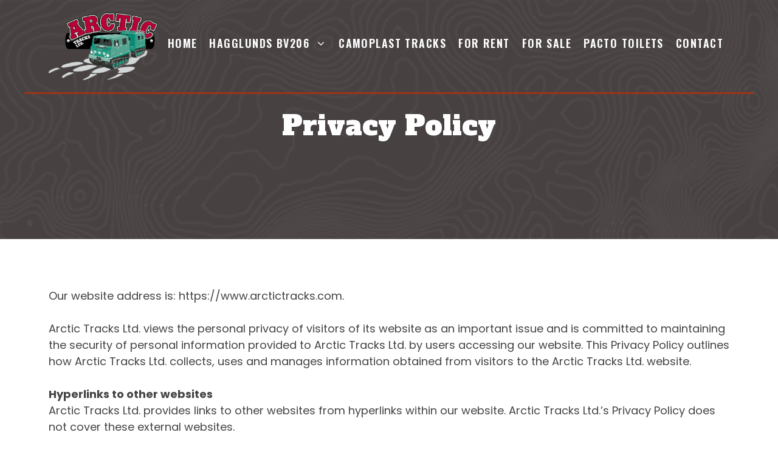

--- FILE ---
content_type: text/css
request_url: https://arctictracks.com/wp-content/themes/generatepress_child/style.css?ver=1523290950
body_size: 318
content:
/*
 Theme Name:   With Media Base Theme Template
 Theme URI:    
 Description:  With Media Theme
 Author:       With Media
 Author URI:   http://withmedia.ca
 Template:     generatepress
 Version:      0.1
 Tags: two-columns, three-columns, one-column, right-sidebar, left-sidebar, fluid-layout, responsive-layout, custom-header, custom-background, custom-menu, custom-colors, sticky-post, threaded-comments, translation-ready, featured-images, theme-options, light, white, dark, black, blue, brown, gray, green, orange, pink, purple, red, silver, tan, yellow
*/
/* Login Page 
.login h1 a {
    -webkit-background-size: none;
    background-size: none;
    width: 20px;
}
*/

/* Header */

/* Navigation */

/*.main-navigation ul ul {
    width: 220px;
}

ul.childlist {
    list-style: none;
    margin: 0 0 1.5em 0;
}*/

/* General Edits */

/* Buttons */

.button.outline_red,
.button.outline_red:visited {
	border: solid 2px #f33544;
	background: none;
	color: #f33544;
}

.button.outline_red:hover {
	border: solid 2px #f33544;
	background: #f33544;
	color: #fff;
}

.button.outline_blue,
.button.outline_blue:visited {
	border: solid 2px #034d6c;
	background: none;
	color: #034d6c;
}

.button.outline_blue:hover {
	border: solid 2px #034d6c;
	background: #034d6c;
	color: #fff;
}

.button_small {	
	padding: 10px 20px;
	font-size: 14px;
}

.button_medium {}

.button_large {
	padding: 15px 30px;
	font-size: 25px;
}

/* Footer */



/* Mobile */

@media only screen and (max-width: 768px) {
	

}
		
		
